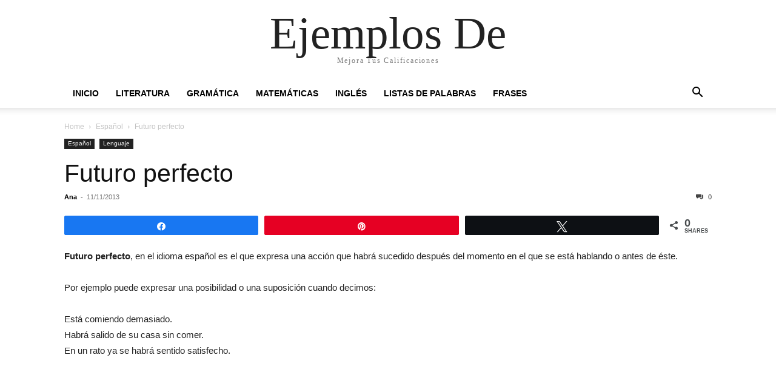

--- FILE ---
content_type: text/html; charset=UTF-8
request_url: https://ejemplosde.info/futuro-perfecto/
body_size: 11469
content:
<!doctype html >
<html lang="es">
<head>
    <meta charset="UTF-8" />
    <meta name="viewport" content="width=device-width, initial-scale=1.0">
    <link rel="pingback" href="https://ejemplosde.info/xmlrpc.php" />
    <meta name='robots' content='index, follow, max-image-preview:large, max-snippet:-1, max-video-preview:-1' />
	<style>img:is([sizes="auto" i], [sizes^="auto," i]) { contain-intrinsic-size: 3000px 1500px }</style>
	
<!-- Social Warfare v4.5.6 https://warfareplugins.com - BEGINNING OF OUTPUT -->
<meta property="og:description" content="Futuro perfecto, en el idioma español es el que expresa una acción que habrá sucedido después del momento en el que se está hablando o antes de éste. Por ejemplo puede expresar una posibilidad o una suposición cuando decimos: Está comiendo demasiado. Habrá salido de su casa sin comer. En un rato ya se habrá sentido satisfecho. Futuro perfecto, usos Tomando el ejemplo anterior está indicando una acción supuesta que habrá tenido lugar, por ello es importante añadir una expresión de tiempo como “en un rato” que indica futuro. Futuro perfecto, Como se forma Se forma usando el futuro imperfecto">
<meta property="og:title" content="Futuro perfecto">
<meta property="article_author" content="Ana">
<meta property="article_publisher" content="Ana">
<meta property="fb:app_id" content="529576650555031">
<meta property="og:type" content="article">
<meta property="og:url" content="https://ejemplosde.info/futuro-perfecto/">
<meta property="og:site_name" content="Ejemplos De">
<meta property="article:published_time" content="2013-11-11T06:15:13+00:00">
<meta property="article:modified_time" content="2013-11-12T06:27:35+00:00">
<meta property="og:updated_time" content="2013-11-12T06:27:35+00:00">
<meta name="twitter:title" content="Futuro perfecto">
<meta name="twitter:description" content="Futuro perfecto, en el idioma español es el que expresa una acción que habrá sucedido después del momento en el que se está hablando o antes de éste. Por ejemplo puede expresar una posibilidad o una suposición cuando decimos: Está comiendo demasiado. Habrá salido de su casa sin comer. En un rato ya se habrá sentido satisfecho. Futuro perfecto, usos Tomando el ejemplo anterior está indicando una acción supuesta que habrá tenido lugar, por ello es importante añadir una expresión de tiempo como “en un rato” que indica futuro. Futuro perfecto, Como se forma Se forma usando el futuro imperfecto">
<meta name="twitter:card" content="summary">
<style>
	@font-face {
		font-family: "sw-icon-font";
		src:url("https://ejemplosde.info/wp-content/plugins/social-warfare/assets/fonts/sw-icon-font.eot?ver=4.5.6");
		src:url("https://ejemplosde.info/wp-content/plugins/social-warfare/assets/fonts/sw-icon-font.eot?ver=4.5.6#iefix") format("embedded-opentype"),
		url("https://ejemplosde.info/wp-content/plugins/social-warfare/assets/fonts/sw-icon-font.woff?ver=4.5.6") format("woff"),
		url("https://ejemplosde.info/wp-content/plugins/social-warfare/assets/fonts/sw-icon-font.ttf?ver=4.5.6") format("truetype"),
		url("https://ejemplosde.info/wp-content/plugins/social-warfare/assets/fonts/sw-icon-font.svg?ver=4.5.6#1445203416") format("svg");
		font-weight: normal;
		font-style: normal;
		font-display:block;
	}
</style>
<!-- Social Warfare v4.5.6 https://warfareplugins.com - END OF OUTPUT -->


	<!-- This site is optimized with the Yoast SEO plugin v25.3 - https://yoast.com/wordpress/plugins/seo/ -->
	<title>Futuro perfecto - Ejemplos De</title>
	<meta name="description" content="Futuro perfecto, en el idioma español es el que expresa una acción que habrá sucedido después del momento en el que se está hablando o antes de éste" />
	<link rel="canonical" href="https://ejemplosde.info/futuro-perfecto/" />
	<meta property="og:locale" content="es_MX" />
	<meta property="og:type" content="article" />
	<meta property="og:title" content="Futuro perfecto - Ejemplos De" />
	<meta property="og:description" content="Futuro perfecto, en el idioma español es el que expresa una acción que habrá sucedido después del momento en el que se está hablando o antes de éste" />
	<meta property="og:url" content="https://ejemplosde.info/futuro-perfecto/" />
	<meta property="og:site_name" content="Ejemplos De" />
	<meta property="article:published_time" content="2013-11-11T06:15:13+00:00" />
	<meta property="article:modified_time" content="2013-11-12T06:27:35+00:00" />
	<meta property="og:image" content="https://ejemplosde.info/wp-content/uploads/2013/11/Futuro-perfecto-usos-232x300.jpg" />
	<meta name="author" content="Ana" />
	<meta name="twitter:label1" content="Escrito por" />
	<meta name="twitter:data1" content="Ana" />
	<meta name="twitter:label2" content="Tiempo de lectura" />
	<meta name="twitter:data2" content="3 minutos" />
	<script type="application/ld+json" class="yoast-schema-graph">{"@context":"https://schema.org","@graph":[{"@type":"WebPage","@id":"https://ejemplosde.info/futuro-perfecto/","url":"https://ejemplosde.info/futuro-perfecto/","name":"Futuro perfecto - Ejemplos De","isPartOf":{"@id":"https://ejemplosde.info/#website"},"primaryImageOfPage":{"@id":"https://ejemplosde.info/futuro-perfecto/#primaryimage"},"image":{"@id":"https://ejemplosde.info/futuro-perfecto/#primaryimage"},"thumbnailUrl":"https://ejemplosde.info/wp-content/uploads/2013/11/Futuro-perfecto-usos-232x300.jpg","datePublished":"2013-11-11T06:15:13+00:00","dateModified":"2013-11-12T06:27:35+00:00","author":{"@id":"https://ejemplosde.info/#/schema/person/4f6e34fa8edd7c996c675e07055b27a2"},"description":"Futuro perfecto, en el idioma español es el que expresa una acción que habrá sucedido después del momento en el que se está hablando o antes de éste","breadcrumb":{"@id":"https://ejemplosde.info/futuro-perfecto/#breadcrumb"},"inLanguage":"es","potentialAction":[{"@type":"ReadAction","target":["https://ejemplosde.info/futuro-perfecto/"]}]},{"@type":"ImageObject","inLanguage":"es","@id":"https://ejemplosde.info/futuro-perfecto/#primaryimage","url":"https://ejemplosde.info/wp-content/uploads/2013/11/Futuro-perfecto-usos.jpg","contentUrl":"https://ejemplosde.info/wp-content/uploads/2013/11/Futuro-perfecto-usos.jpg","width":240,"height":310},{"@type":"BreadcrumbList","@id":"https://ejemplosde.info/futuro-perfecto/#breadcrumb","itemListElement":[{"@type":"ListItem","position":1,"name":"Home","item":"https://ejemplosde.info/"},{"@type":"ListItem","position":2,"name":"Futuro perfecto"}]},{"@type":"WebSite","@id":"https://ejemplosde.info/#website","url":"https://ejemplosde.info/","name":"Ejemplos De","description":"Mejora Tus Calificaciones","potentialAction":[{"@type":"SearchAction","target":{"@type":"EntryPoint","urlTemplate":"https://ejemplosde.info/?s={search_term_string}"},"query-input":{"@type":"PropertyValueSpecification","valueRequired":true,"valueName":"search_term_string"}}],"inLanguage":"es"},{"@type":"Person","@id":"https://ejemplosde.info/#/schema/person/4f6e34fa8edd7c996c675e07055b27a2","name":"Ana","image":{"@type":"ImageObject","inLanguage":"es","@id":"https://ejemplosde.info/#/schema/person/image/","url":"https://secure.gravatar.com/avatar/293456fe8af7db2022ccc6d0c320e3bb0b14b4439e9bc40ca44317c983a18eec?s=96&d=mm&r=g","contentUrl":"https://secure.gravatar.com/avatar/293456fe8af7db2022ccc6d0c320e3bb0b14b4439e9bc40ca44317c983a18eec?s=96&d=mm&r=g","caption":"Ana"},"url":"https://ejemplosde.info/author/ana/"}]}</script>
	<!-- / Yoast SEO plugin. -->


<link rel="alternate" type="application/rss+xml" title="Ejemplos De &raquo; Feed" href="https://ejemplosde.info/feed/" />
<link rel="alternate" type="application/rss+xml" title="Ejemplos De &raquo; RSS de los comentarios" href="https://ejemplosde.info/comments/feed/" />
<link rel="alternate" type="application/rss+xml" title="Ejemplos De &raquo; Futuro perfecto RSS de los comentarios" href="https://ejemplosde.info/futuro-perfecto/feed/" />
<script type="text/javascript">
/* <![CDATA[ */
window._wpemojiSettings = {"baseUrl":"https:\/\/s.w.org\/images\/core\/emoji\/16.0.1\/72x72\/","ext":".png","svgUrl":"https:\/\/s.w.org\/images\/core\/emoji\/16.0.1\/svg\/","svgExt":".svg","source":{"concatemoji":"https:\/\/ejemplosde.info\/wp-includes\/js\/wp-emoji-release.min.js"}};
/*! This file is auto-generated */
!function(s,n){var o,i,e;function c(e){try{var t={supportTests:e,timestamp:(new Date).valueOf()};sessionStorage.setItem(o,JSON.stringify(t))}catch(e){}}function p(e,t,n){e.clearRect(0,0,e.canvas.width,e.canvas.height),e.fillText(t,0,0);var t=new Uint32Array(e.getImageData(0,0,e.canvas.width,e.canvas.height).data),a=(e.clearRect(0,0,e.canvas.width,e.canvas.height),e.fillText(n,0,0),new Uint32Array(e.getImageData(0,0,e.canvas.width,e.canvas.height).data));return t.every(function(e,t){return e===a[t]})}function u(e,t){e.clearRect(0,0,e.canvas.width,e.canvas.height),e.fillText(t,0,0);for(var n=e.getImageData(16,16,1,1),a=0;a<n.data.length;a++)if(0!==n.data[a])return!1;return!0}function f(e,t,n,a){switch(t){case"flag":return n(e,"\ud83c\udff3\ufe0f\u200d\u26a7\ufe0f","\ud83c\udff3\ufe0f\u200b\u26a7\ufe0f")?!1:!n(e,"\ud83c\udde8\ud83c\uddf6","\ud83c\udde8\u200b\ud83c\uddf6")&&!n(e,"\ud83c\udff4\udb40\udc67\udb40\udc62\udb40\udc65\udb40\udc6e\udb40\udc67\udb40\udc7f","\ud83c\udff4\u200b\udb40\udc67\u200b\udb40\udc62\u200b\udb40\udc65\u200b\udb40\udc6e\u200b\udb40\udc67\u200b\udb40\udc7f");case"emoji":return!a(e,"\ud83e\udedf")}return!1}function g(e,t,n,a){var r="undefined"!=typeof WorkerGlobalScope&&self instanceof WorkerGlobalScope?new OffscreenCanvas(300,150):s.createElement("canvas"),o=r.getContext("2d",{willReadFrequently:!0}),i=(o.textBaseline="top",o.font="600 32px Arial",{});return e.forEach(function(e){i[e]=t(o,e,n,a)}),i}function t(e){var t=s.createElement("script");t.src=e,t.defer=!0,s.head.appendChild(t)}"undefined"!=typeof Promise&&(o="wpEmojiSettingsSupports",i=["flag","emoji"],n.supports={everything:!0,everythingExceptFlag:!0},e=new Promise(function(e){s.addEventListener("DOMContentLoaded",e,{once:!0})}),new Promise(function(t){var n=function(){try{var e=JSON.parse(sessionStorage.getItem(o));if("object"==typeof e&&"number"==typeof e.timestamp&&(new Date).valueOf()<e.timestamp+604800&&"object"==typeof e.supportTests)return e.supportTests}catch(e){}return null}();if(!n){if("undefined"!=typeof Worker&&"undefined"!=typeof OffscreenCanvas&&"undefined"!=typeof URL&&URL.createObjectURL&&"undefined"!=typeof Blob)try{var e="postMessage("+g.toString()+"("+[JSON.stringify(i),f.toString(),p.toString(),u.toString()].join(",")+"));",a=new Blob([e],{type:"text/javascript"}),r=new Worker(URL.createObjectURL(a),{name:"wpTestEmojiSupports"});return void(r.onmessage=function(e){c(n=e.data),r.terminate(),t(n)})}catch(e){}c(n=g(i,f,p,u))}t(n)}).then(function(e){for(var t in e)n.supports[t]=e[t],n.supports.everything=n.supports.everything&&n.supports[t],"flag"!==t&&(n.supports.everythingExceptFlag=n.supports.everythingExceptFlag&&n.supports[t]);n.supports.everythingExceptFlag=n.supports.everythingExceptFlag&&!n.supports.flag,n.DOMReady=!1,n.readyCallback=function(){n.DOMReady=!0}}).then(function(){return e}).then(function(){var e;n.supports.everything||(n.readyCallback(),(e=n.source||{}).concatemoji?t(e.concatemoji):e.wpemoji&&e.twemoji&&(t(e.twemoji),t(e.wpemoji)))}))}((window,document),window._wpemojiSettings);
/* ]]> */
</script>
<link rel='stylesheet' id='social-warfare-block-css-css' href='https://ejemplosde.info/wp-content/plugins/social-warfare/assets/js/post-editor/dist/blocks.style.build.css' type='text/css' media='all' />
<style id='wp-emoji-styles-inline-css' type='text/css'>

	img.wp-smiley, img.emoji {
		display: inline !important;
		border: none !important;
		box-shadow: none !important;
		height: 1em !important;
		width: 1em !important;
		margin: 0 0.07em !important;
		vertical-align: -0.1em !important;
		background: none !important;
		padding: 0 !important;
	}
</style>
<link rel='stylesheet' id='wp-block-library-css' href='https://ejemplosde.info/wp-includes/css/dist/block-library/style.min.css' type='text/css' media='all' />
<style id='classic-theme-styles-inline-css' type='text/css'>
/*! This file is auto-generated */
.wp-block-button__link{color:#fff;background-color:#32373c;border-radius:9999px;box-shadow:none;text-decoration:none;padding:calc(.667em + 2px) calc(1.333em + 2px);font-size:1.125em}.wp-block-file__button{background:#32373c;color:#fff;text-decoration:none}
</style>
<link rel='stylesheet' id='quads-style-css-css' href='https://ejemplosde.info/wp-content/plugins/quick-adsense-reloaded/includes/gutenberg/dist/blocks.style.build.css' type='text/css' media='all' />
<style id='global-styles-inline-css' type='text/css'>
:root{--wp--preset--aspect-ratio--square: 1;--wp--preset--aspect-ratio--4-3: 4/3;--wp--preset--aspect-ratio--3-4: 3/4;--wp--preset--aspect-ratio--3-2: 3/2;--wp--preset--aspect-ratio--2-3: 2/3;--wp--preset--aspect-ratio--16-9: 16/9;--wp--preset--aspect-ratio--9-16: 9/16;--wp--preset--color--black: #000000;--wp--preset--color--cyan-bluish-gray: #abb8c3;--wp--preset--color--white: #ffffff;--wp--preset--color--pale-pink: #f78da7;--wp--preset--color--vivid-red: #cf2e2e;--wp--preset--color--luminous-vivid-orange: #ff6900;--wp--preset--color--luminous-vivid-amber: #fcb900;--wp--preset--color--light-green-cyan: #7bdcb5;--wp--preset--color--vivid-green-cyan: #00d084;--wp--preset--color--pale-cyan-blue: #8ed1fc;--wp--preset--color--vivid-cyan-blue: #0693e3;--wp--preset--color--vivid-purple: #9b51e0;--wp--preset--gradient--vivid-cyan-blue-to-vivid-purple: linear-gradient(135deg,rgba(6,147,227,1) 0%,rgb(155,81,224) 100%);--wp--preset--gradient--light-green-cyan-to-vivid-green-cyan: linear-gradient(135deg,rgb(122,220,180) 0%,rgb(0,208,130) 100%);--wp--preset--gradient--luminous-vivid-amber-to-luminous-vivid-orange: linear-gradient(135deg,rgba(252,185,0,1) 0%,rgba(255,105,0,1) 100%);--wp--preset--gradient--luminous-vivid-orange-to-vivid-red: linear-gradient(135deg,rgba(255,105,0,1) 0%,rgb(207,46,46) 100%);--wp--preset--gradient--very-light-gray-to-cyan-bluish-gray: linear-gradient(135deg,rgb(238,238,238) 0%,rgb(169,184,195) 100%);--wp--preset--gradient--cool-to-warm-spectrum: linear-gradient(135deg,rgb(74,234,220) 0%,rgb(151,120,209) 20%,rgb(207,42,186) 40%,rgb(238,44,130) 60%,rgb(251,105,98) 80%,rgb(254,248,76) 100%);--wp--preset--gradient--blush-light-purple: linear-gradient(135deg,rgb(255,206,236) 0%,rgb(152,150,240) 100%);--wp--preset--gradient--blush-bordeaux: linear-gradient(135deg,rgb(254,205,165) 0%,rgb(254,45,45) 50%,rgb(107,0,62) 100%);--wp--preset--gradient--luminous-dusk: linear-gradient(135deg,rgb(255,203,112) 0%,rgb(199,81,192) 50%,rgb(65,88,208) 100%);--wp--preset--gradient--pale-ocean: linear-gradient(135deg,rgb(255,245,203) 0%,rgb(182,227,212) 50%,rgb(51,167,181) 100%);--wp--preset--gradient--electric-grass: linear-gradient(135deg,rgb(202,248,128) 0%,rgb(113,206,126) 100%);--wp--preset--gradient--midnight: linear-gradient(135deg,rgb(2,3,129) 0%,rgb(40,116,252) 100%);--wp--preset--font-size--small: 13px;--wp--preset--font-size--medium: 20px;--wp--preset--font-size--large: 36px;--wp--preset--font-size--x-large: 42px;--wp--preset--spacing--20: 0.44rem;--wp--preset--spacing--30: 0.67rem;--wp--preset--spacing--40: 1rem;--wp--preset--spacing--50: 1.5rem;--wp--preset--spacing--60: 2.25rem;--wp--preset--spacing--70: 3.38rem;--wp--preset--spacing--80: 5.06rem;--wp--preset--shadow--natural: 6px 6px 9px rgba(0, 0, 0, 0.2);--wp--preset--shadow--deep: 12px 12px 50px rgba(0, 0, 0, 0.4);--wp--preset--shadow--sharp: 6px 6px 0px rgba(0, 0, 0, 0.2);--wp--preset--shadow--outlined: 6px 6px 0px -3px rgba(255, 255, 255, 1), 6px 6px rgba(0, 0, 0, 1);--wp--preset--shadow--crisp: 6px 6px 0px rgba(0, 0, 0, 1);}:where(.is-layout-flex){gap: 0.5em;}:where(.is-layout-grid){gap: 0.5em;}body .is-layout-flex{display: flex;}.is-layout-flex{flex-wrap: wrap;align-items: center;}.is-layout-flex > :is(*, div){margin: 0;}body .is-layout-grid{display: grid;}.is-layout-grid > :is(*, div){margin: 0;}:where(.wp-block-columns.is-layout-flex){gap: 2em;}:where(.wp-block-columns.is-layout-grid){gap: 2em;}:where(.wp-block-post-template.is-layout-flex){gap: 1.25em;}:where(.wp-block-post-template.is-layout-grid){gap: 1.25em;}.has-black-color{color: var(--wp--preset--color--black) !important;}.has-cyan-bluish-gray-color{color: var(--wp--preset--color--cyan-bluish-gray) !important;}.has-white-color{color: var(--wp--preset--color--white) !important;}.has-pale-pink-color{color: var(--wp--preset--color--pale-pink) !important;}.has-vivid-red-color{color: var(--wp--preset--color--vivid-red) !important;}.has-luminous-vivid-orange-color{color: var(--wp--preset--color--luminous-vivid-orange) !important;}.has-luminous-vivid-amber-color{color: var(--wp--preset--color--luminous-vivid-amber) !important;}.has-light-green-cyan-color{color: var(--wp--preset--color--light-green-cyan) !important;}.has-vivid-green-cyan-color{color: var(--wp--preset--color--vivid-green-cyan) !important;}.has-pale-cyan-blue-color{color: var(--wp--preset--color--pale-cyan-blue) !important;}.has-vivid-cyan-blue-color{color: var(--wp--preset--color--vivid-cyan-blue) !important;}.has-vivid-purple-color{color: var(--wp--preset--color--vivid-purple) !important;}.has-black-background-color{background-color: var(--wp--preset--color--black) !important;}.has-cyan-bluish-gray-background-color{background-color: var(--wp--preset--color--cyan-bluish-gray) !important;}.has-white-background-color{background-color: var(--wp--preset--color--white) !important;}.has-pale-pink-background-color{background-color: var(--wp--preset--color--pale-pink) !important;}.has-vivid-red-background-color{background-color: var(--wp--preset--color--vivid-red) !important;}.has-luminous-vivid-orange-background-color{background-color: var(--wp--preset--color--luminous-vivid-orange) !important;}.has-luminous-vivid-amber-background-color{background-color: var(--wp--preset--color--luminous-vivid-amber) !important;}.has-light-green-cyan-background-color{background-color: var(--wp--preset--color--light-green-cyan) !important;}.has-vivid-green-cyan-background-color{background-color: var(--wp--preset--color--vivid-green-cyan) !important;}.has-pale-cyan-blue-background-color{background-color: var(--wp--preset--color--pale-cyan-blue) !important;}.has-vivid-cyan-blue-background-color{background-color: var(--wp--preset--color--vivid-cyan-blue) !important;}.has-vivid-purple-background-color{background-color: var(--wp--preset--color--vivid-purple) !important;}.has-black-border-color{border-color: var(--wp--preset--color--black) !important;}.has-cyan-bluish-gray-border-color{border-color: var(--wp--preset--color--cyan-bluish-gray) !important;}.has-white-border-color{border-color: var(--wp--preset--color--white) !important;}.has-pale-pink-border-color{border-color: var(--wp--preset--color--pale-pink) !important;}.has-vivid-red-border-color{border-color: var(--wp--preset--color--vivid-red) !important;}.has-luminous-vivid-orange-border-color{border-color: var(--wp--preset--color--luminous-vivid-orange) !important;}.has-luminous-vivid-amber-border-color{border-color: var(--wp--preset--color--luminous-vivid-amber) !important;}.has-light-green-cyan-border-color{border-color: var(--wp--preset--color--light-green-cyan) !important;}.has-vivid-green-cyan-border-color{border-color: var(--wp--preset--color--vivid-green-cyan) !important;}.has-pale-cyan-blue-border-color{border-color: var(--wp--preset--color--pale-cyan-blue) !important;}.has-vivid-cyan-blue-border-color{border-color: var(--wp--preset--color--vivid-cyan-blue) !important;}.has-vivid-purple-border-color{border-color: var(--wp--preset--color--vivid-purple) !important;}.has-vivid-cyan-blue-to-vivid-purple-gradient-background{background: var(--wp--preset--gradient--vivid-cyan-blue-to-vivid-purple) !important;}.has-light-green-cyan-to-vivid-green-cyan-gradient-background{background: var(--wp--preset--gradient--light-green-cyan-to-vivid-green-cyan) !important;}.has-luminous-vivid-amber-to-luminous-vivid-orange-gradient-background{background: var(--wp--preset--gradient--luminous-vivid-amber-to-luminous-vivid-orange) !important;}.has-luminous-vivid-orange-to-vivid-red-gradient-background{background: var(--wp--preset--gradient--luminous-vivid-orange-to-vivid-red) !important;}.has-very-light-gray-to-cyan-bluish-gray-gradient-background{background: var(--wp--preset--gradient--very-light-gray-to-cyan-bluish-gray) !important;}.has-cool-to-warm-spectrum-gradient-background{background: var(--wp--preset--gradient--cool-to-warm-spectrum) !important;}.has-blush-light-purple-gradient-background{background: var(--wp--preset--gradient--blush-light-purple) !important;}.has-blush-bordeaux-gradient-background{background: var(--wp--preset--gradient--blush-bordeaux) !important;}.has-luminous-dusk-gradient-background{background: var(--wp--preset--gradient--luminous-dusk) !important;}.has-pale-ocean-gradient-background{background: var(--wp--preset--gradient--pale-ocean) !important;}.has-electric-grass-gradient-background{background: var(--wp--preset--gradient--electric-grass) !important;}.has-midnight-gradient-background{background: var(--wp--preset--gradient--midnight) !important;}.has-small-font-size{font-size: var(--wp--preset--font-size--small) !important;}.has-medium-font-size{font-size: var(--wp--preset--font-size--medium) !important;}.has-large-font-size{font-size: var(--wp--preset--font-size--large) !important;}.has-x-large-font-size{font-size: var(--wp--preset--font-size--x-large) !important;}
:where(.wp-block-post-template.is-layout-flex){gap: 1.25em;}:where(.wp-block-post-template.is-layout-grid){gap: 1.25em;}
:where(.wp-block-columns.is-layout-flex){gap: 2em;}:where(.wp-block-columns.is-layout-grid){gap: 2em;}
:root :where(.wp-block-pullquote){font-size: 1.5em;line-height: 1.6;}
</style>
<link rel='stylesheet' id='social_warfare-css' href='https://ejemplosde.info/wp-content/plugins/social-warfare/assets/css/style.min.css' type='text/css' media='all' />
<link rel='stylesheet' id='td-theme-css' href='https://ejemplosde.info/wp-content/themes/Newspaper/style.css' type='text/css' media='all' />
<script type="text/javascript" src="https://ejemplosde.info/wp-includes/js/jquery/jquery.min.js" id="jquery-core-js"></script>
<script type="text/javascript" src="https://ejemplosde.info/wp-includes/js/jquery/jquery-migrate.min.js" id="jquery-migrate-js"></script>
<link rel="https://api.w.org/" href="https://ejemplosde.info/wp-json/" /><link rel="alternate" title="JSON" type="application/json" href="https://ejemplosde.info/wp-json/wp/v2/posts/3792" /><link rel="EditURI" type="application/rsd+xml" title="RSD" href="https://ejemplosde.info/xmlrpc.php?rsd" />
<meta name="generator" content="WordPress 6.8.3" />
<link rel='shortlink' href='https://ejemplosde.info/?p=3792' />
<link rel="alternate" title="oEmbed (JSON)" type="application/json+oembed" href="https://ejemplosde.info/wp-json/oembed/1.0/embed?url=https%3A%2F%2Fejemplosde.info%2Ffuturo-perfecto%2F" />
<link rel="alternate" title="oEmbed (XML)" type="text/xml+oembed" href="https://ejemplosde.info/wp-json/oembed/1.0/embed?url=https%3A%2F%2Fejemplosde.info%2Ffuturo-perfecto%2F&#038;format=xml" />
<script>document.cookie = 'quads_browser_width='+screen.width;</script></head>

<body class="wp-singular post-template-default single single-post postid-3792 single-format-standard wp-theme-Newspaper tagdiv-small-theme" itemscope="itemscope" itemtype="https://schema.org/WebPage">


    <!-- Mobile Search -->
    <div class="td-search-background" style="visibility:hidden"></div>
    <div class="td-search-wrap-mob" style="visibility:hidden">
        <div class="td-drop-down-search" aria-labelledby="td-header-search-button">
            <form method="get" class="td-search-form" action="https://ejemplosde.info/">
                <div class="td-search-close">
                    <a href="#"><i class="td-icon-close-mobile"></i></a>
                </div>
                <div role="search" class="td-search-input">
                    <span>Search</span>
                    <label for="td-header-search-mob">
                        <input id="td-header-search-mob" type="text" value="" name="s" autocomplete="off" />
                    </label>
                </div>
            </form>
            <div id="td-aj-search-mob"></div>
        </div>
    </div>

    <!-- Mobile Menu -->
    <div class="td-menu-background" style="visibility:hidden"></div>
    <div id="td-mobile-nav" style="visibility:hidden">
        <div class="td-mobile-container">
            <!-- mobile menu top section -->
            <div class="td-menu-socials-wrap">
                <!-- close button -->
                <div class="td-mobile-close">
                    <a href="#"><i class="td-icon-close-mobile"></i></a>
                </div>
            </div>

            <!-- menu section -->
            <div class="td-mobile-content">
                <div class="menu-header-container"><ul id="menu-header" class="td-mobile-main-menu"><li id="menu-item-365" class="menu-item menu-item-type-custom menu-item-object-custom menu-item-home menu-item-365"><a href="https://ejemplosde.info/">Inicio<i class="td-icon-menu-right td-element-after"></i></a></li>
<li id="menu-item-366" class="menu-item menu-item-type-custom menu-item-object-custom menu-item-366"><a href="https://ejemplosde.info/category/literatura/">Literatura<i class="td-icon-menu-right td-element-after"></i></a></li>
<li id="menu-item-367" class="menu-item menu-item-type-custom menu-item-object-custom menu-item-367"><a href="https://ejemplosde.info/terminos-gramaticales/">Gramática<i class="td-icon-menu-right td-element-after"></i></a></li>
<li id="menu-item-368" class="menu-item menu-item-type-custom menu-item-object-custom menu-item-368"><a href="http://matematicasmodernas.com/">Matemáticas<i class="td-icon-menu-right td-element-after"></i></a></li>
<li id="menu-item-4445" class="menu-item menu-item-type-custom menu-item-object-custom menu-item-4445"><a href="https://ejemplosde.info/vocabulario-en-ingles/">Inglés<i class="td-icon-menu-right td-element-after"></i></a></li>
<li id="menu-item-2881" class="menu-item menu-item-type-custom menu-item-object-custom menu-item-2881"><a href="https://ejemplosde.info/lista-de-palabras/">Listas de Palabras<i class="td-icon-menu-right td-element-after"></i></a></li>
<li id="menu-item-4444" class="menu-item menu-item-type-custom menu-item-object-custom menu-item-4444"><a href="https://ejemplosde.info/menu-de-frases-y-palabras-emotivas/">Frases<i class="td-icon-menu-right td-element-after"></i></a></li>
</ul></div>            </div>
        </div>
    </div>

    <div id="td-outer-wrap" class="td-theme-wrap">
        <div class="td-header-wrap td-header-style-1">
            <div class="td-banner-wrap-full td-logo-wrap-full td-container-wrap">
                <div class="td-header-sp-logo">
                    
                    <div class="td-logo-text-wrap">
                        <div class="td-logo-text-container">
                                                        <a class="td-logo-wrap" href="https://ejemplosde.info/">
                                <span class="td-logo-text">Ejemplos De</span>
                            </a>
                                                        <span class="td-tagline-text">Mejora Tus Calificaciones</span>
                        </div>
                    </div>
                </div>
            </div>

            <div class="td-header-menu-wrap-full td-container-wrap">
                <div class="td-header-menu-wrap td-header-gradient">
                    <div class="td-container td-header-row td-header-main-menu">
                        <div id="td-header-menu" role="navigation">
                            <div id="td-top-mobile-toggle"><a href="#" role="button" aria-label="mobile-toggle"><i class="td-icon-font td-icon-mobile"></i></a></div>

                            <div class="menu-header-container"><ul id="menu-header-1" class="sf-menu tagdiv-small-theme-menu"><li class="menu-item menu-item-type-custom menu-item-object-custom menu-item-home menu-item-365"><a href="https://ejemplosde.info/">Inicio</a></li>
<li class="menu-item menu-item-type-custom menu-item-object-custom menu-item-366"><a href="https://ejemplosde.info/category/literatura/">Literatura</a></li>
<li class="menu-item menu-item-type-custom menu-item-object-custom menu-item-367"><a href="https://ejemplosde.info/terminos-gramaticales/">Gramática</a></li>
<li class="menu-item menu-item-type-custom menu-item-object-custom menu-item-368"><a href="http://matematicasmodernas.com/">Matemáticas</a></li>
<li class="menu-item menu-item-type-custom menu-item-object-custom menu-item-4445"><a href="https://ejemplosde.info/vocabulario-en-ingles/">Inglés</a></li>
<li class="menu-item menu-item-type-custom menu-item-object-custom menu-item-2881"><a href="https://ejemplosde.info/lista-de-palabras/">Listas de Palabras</a></li>
<li class="menu-item menu-item-type-custom menu-item-object-custom menu-item-4444"><a href="https://ejemplosde.info/menu-de-frases-y-palabras-emotivas/">Frases</a></li>
</ul></div>                        </div>

                        <div class="header-search-wrap">
                            <div class="td-search-btns-wrap">
                                <a id="td-header-search-button" href="#" role="button" aria-label="Search"><i class="td-icon-search"></i></a>
                                <a id="td-header-search-button-mob" href="#" role="button" aria-label="Search"><i class="td-icon-search"></i></a>
                            </div>

                            <div class="td-drop-down-search" aria-labelledby="td-header-search-button">
                                <form method="get" class="td-search-form" action="https://ejemplosde.info/">
                                    <div role="search" class="td-head-form-search-wrap">
                                        <input id="td-header-search" type="text" value="" name="s" autocomplete="off" />
                                        <input class="wpb_button wpb_btn-inverse btn" type="submit" id="td-header-search-top" value="Search" />
                                    </div>
                                </form>
                            </div>
                        </div>
                    </div>
                </div>
            </div>
        </div>

    <div class="td-main-content-wrap td-container-wrap">
        <div class="td-container">
            <div class="td-crumb-container">
                <div class="entry-crumbs"><span><a title="" class="entry-crumb" href="https://ejemplosde.info/">Home</a></span> <i class="td-icon-right td-bread-sep"></i> <span><a title="View all posts in Español" class="entry-crumb" href="https://ejemplosde.info/category/espanol/">Español</a></span> <i class="td-icon-right td-bread-sep td-bred-no-url-last"></i> <span class="td-bred-no-url-last">Futuro perfecto</span></div>            </div>

            <div class="td-pb-row">
                <div class="td-pb-span12 td-main-content">
                    <div class="td-ss-main-content">
                            <article class="post-3792 post type-post status-publish format-standard hentry category-espanol category-lenguaje">
        <div class="td-post-header">
            <ul class="td-category">
                                        <li class="entry-category"><a href="https://ejemplosde.info/category/espanol/">Español</a></li>
                                            <li class="entry-category"><a href="https://ejemplosde.info/category/lenguaje/">Lenguaje</a></li>
                                </ul>

            <header class="td-post-title">
                <!-- title -->
                <h3 class="entry-title td-module-title">
                    <a href="https://ejemplosde.info/futuro-perfecto/" rel="bookmark" title="Futuro perfecto">
                        Futuro perfecto                    </a>
                </h3>

                <div class="td-module-meta-info">
                    <!-- author -->
                    <div class="td-post-author-name">
                        <a href="https://ejemplosde.info/author/ana/">Ana</a>
                        <div class="td-author-line"> - </div>
                    </div>

                    <!-- date -->
                    <span class="td-post-date">
                        <time class="entry-date updated td-module-date" datetime="2013-11-11T06:15:13+00:00" >11/11/2013</time>
                    </span>

                    <!-- comments -->
                    <div class="td-post-comments">
                        <a href="https://ejemplosde.info/futuro-perfecto/#respond">
                            <i class="td-icon-comments"></i>
                            0                        </a>
                    </div>
                </div>
            </header>

            <div class="td-post-content tagdiv-type">
                <!-- image -->
                
                <div class="swp_social_panel swp_horizontal_panel swp_flat_fresh  swp_default_full_color swp_other_full_color swp_individual_full_color scale-100 scale-full_width" data-min-width="1100" data-float-color="#ffffff" data-float="none" data-float-mobile="none" data-transition="slide" data-post-id="3792" ><div class="nc_tweetContainer swp_share_button swp_facebook" data-network="facebook"><a class="nc_tweet swp_share_link" rel="nofollow noreferrer noopener" target="_blank" href="https://www.facebook.com/share.php?u=https%3A%2F%2Fejemplosde.info%2Ffuturo-perfecto%2F" data-link="https://www.facebook.com/share.php?u=https%3A%2F%2Fejemplosde.info%2Ffuturo-perfecto%2F"><span class="swp_count swp_hide"><span class="iconFiller"><span class="spaceManWilly"><i class="sw swp_facebook_icon"></i><span class="swp_share">Share</span></span></span></span></a></div><div class="nc_tweetContainer swp_share_button swp_pinterest" data-network="pinterest"><a rel="nofollow noreferrer noopener" class="nc_tweet swp_share_link noPop" href="https://pinterest.com/pin/create/button/?url=https%3A%2F%2Fejemplosde.info%2Ffuturo-perfecto%2F" onClick="event.preventDefault(); 
							var e=document.createElement('script');
							e.setAttribute('type','text/javascript');
							e.setAttribute('charset','UTF-8');
							e.setAttribute('src','//assets.pinterest.com/js/pinmarklet.js?r='+Math.random()*99999999);
							document.body.appendChild(e);
						" ><span class="swp_count swp_hide"><span class="iconFiller"><span class="spaceManWilly"><i class="sw swp_pinterest_icon"></i><span class="swp_share">Pin</span></span></span></span></a></div><div class="nc_tweetContainer swp_share_button swp_twitter" data-network="twitter"><a class="nc_tweet swp_share_link" rel="nofollow noreferrer noopener" target="_blank" href="https://twitter.com/intent/tweet?text=Futuro+perfecto&url=https%3A%2F%2Fejemplosde.info%2Ffuturo-perfecto%2F" data-link="https://twitter.com/intent/tweet?text=Futuro+perfecto&url=https%3A%2F%2Fejemplosde.info%2Ffuturo-perfecto%2F"><span class="swp_count swp_hide"><span class="iconFiller"><span class="spaceManWilly"><i class="sw swp_twitter_icon"></i><span class="swp_share">Tweet</span></span></span></span></a></div><div class="nc_tweetContainer swp_share_button total_shares total_sharesalt" ><span class="swp_count ">0 <span class="swp_label">Shares</span></span></div></div><p><strong>Futuro perfecto</strong>, en el idioma español es el que expresa una acción que habrá sucedido después del momento en el que se está hablando o antes de éste.</p>
<p>Por ejemplo puede expresar una posibilidad o una suposición cuando decimos:</p>
<p>Está comiendo demasiado.<br />
Habrá salido de su casa sin comer.<br />
En un rato ya se habrá sentido satisfecho.</p>
<!-- WP QUADS Content Ad Plugin v. 2.0.92 -->
<div class="quads-location quads-ad1" id="quads-ad1" style="float:none;margin:3px 0 3px 0;text-align:center;">
<script async src="//pagead2.googlesyndication.com/pagead/js/adsbygoogle.js"></script>
<!-- Ejemplosdecustom -->
<ins class="adsbygoogle"
     style="display:inline-block;width:336px;height:280px"
     data-ad-client="ca-pub-4646869510923718"
     data-ad-slot="2857216808"></ins>
<script>
(adsbygoogle = window.adsbygoogle || []).push({});
</script>
</div>

<h2>Futuro perfecto, usos</h2>
<figure id="attachment_3793" aria-describedby="caption-attachment-3793" style="width: 209px" class="wp-caption aligncenter"><a href="https://ejemplosde.info/wp-content/uploads/2013/11/Futuro-perfecto-usos.jpg"><img fetchpriority="high" decoding="async" class=" wp-image-3793 " title="Futuro perfecto, usos" alt="Futuro perfecto, usos" src="https://ejemplosde.info/wp-content/uploads/2013/11/Futuro-perfecto-usos-232x300.jpg" width="209" height="270" srcset="https://ejemplosde.info/wp-content/uploads/2013/11/Futuro-perfecto-usos-232x300.jpg 232w, https://ejemplosde.info/wp-content/uploads/2013/11/Futuro-perfecto-usos-150x193.jpg 150w, https://ejemplosde.info/wp-content/uploads/2013/11/Futuro-perfecto-usos.jpg 240w" sizes="(max-width: 209px) 100vw, 209px" /></a><figcaption id="caption-attachment-3793" class="wp-caption-text">Futuro perfecto, usos</figcaption></figure>
<p style="text-align: left;">
Tomando el ejemplo anterior está indicando una acción supuesta que habrá tenido lugar, por ello es importante añadir una expresión de tiempo como “en un rato” que indica futuro.</p>
<p>Futuro perfecto, Como se forma</p>
<p>Se forma usando el futuro imperfecto del verbo haber + el participio del verbo principal conjugado.</p>
<p><strong>Futuro perfecto</strong>, modo indicativo de amar</p>
<figure id="attachment_3794" aria-describedby="caption-attachment-3794" style="width: 270px" class="wp-caption aligncenter"><a href="https://ejemplosde.info/wp-content/uploads/2013/11/Futuro-perfecto-modo-indicativo-de-amar-habré-amado.jpg"><img decoding="async" class=" wp-image-3794 " title="Futuro perfecto, modo indicativo de amar " alt="Futuro perfecto, modo indicativo de amar " src="https://ejemplosde.info/wp-content/uploads/2013/11/Futuro-perfecto-modo-indicativo-de-amar-habré-amado-300x173.jpg" width="270" height="156" srcset="https://ejemplosde.info/wp-content/uploads/2013/11/Futuro-perfecto-modo-indicativo-de-amar-habré-amado-300x173.jpg 300w, https://ejemplosde.info/wp-content/uploads/2013/11/Futuro-perfecto-modo-indicativo-de-amar-habré-amado-150x86.jpg 150w, https://ejemplosde.info/wp-content/uploads/2013/11/Futuro-perfecto-modo-indicativo-de-amar-habré-amado.jpg 960w" sizes="(max-width: 270px) 100vw, 270px" /></a><figcaption id="caption-attachment-3794" class="wp-caption-text">Futuro perfecto, modo indicativo de amar (habré amado)</figcaption></figure>
<p style="text-align: left;">
<p>Yo habré amado<br />
Tú habrás amado<br />
Él habrá amado<br />
Nosotros haremos amado<br />
Vosotros habréis amado<br />
Ellos habrán amado</p>
<p>Amar se toma como verbo modelo de primera conjugación, todos los que terminan en “ar” corresponden a la primera conjugación.</p>
<p><strong>Futuro perfecto</strong>, modo indicativo del verbo temer</p>
<figure id="attachment_3795" aria-describedby="caption-attachment-3795" style="width: 269px" class="wp-caption aligncenter"><a href="https://ejemplosde.info/wp-content/uploads/2013/11/Futuro-perfecto-modo-indicativo-del-verbo-temer-habré-temido.jpg"><img decoding="async" class=" wp-image-3795 " title="Futuro perfecto, modo indicativo del verbo temer " alt="Futuro perfecto, modo indicativo del verbo temer " src="https://ejemplosde.info/wp-content/uploads/2013/11/Futuro-perfecto-modo-indicativo-del-verbo-temer-habré-temido.jpg" width="269" height="152" srcset="https://ejemplosde.info/wp-content/uploads/2013/11/Futuro-perfecto-modo-indicativo-del-verbo-temer-habré-temido.jpg 299w, https://ejemplosde.info/wp-content/uploads/2013/11/Futuro-perfecto-modo-indicativo-del-verbo-temer-habré-temido-150x84.jpg 150w" sizes="(max-width: 269px) 100vw, 269px" /></a><figcaption id="caption-attachment-3795" class="wp-caption-text">Futuro perfecto, modo indicativo del verbo temer (habré temido)</figcaption></figure>
<p style="text-align: left;">
<p>El verbo temer es el modelo de la segunda conjugación a la que corresponden todos los terminados en “er”</p>
<p>Yo habré temido<br />
Tú habrás temido<br />
Él habrá temido<br />
Nosotros habremos temido<br />
Vosotros habréis temido<br />
Ellos habrán temido</p>
<p><strong>Futuro perfecto</strong>, modo indicativo del verbo partir</p>
<figure id="attachment_3796" aria-describedby="caption-attachment-3796" style="width: 174px" class="wp-caption aligncenter"><a href="https://ejemplosde.info/wp-content/uploads/2013/11/Futuro-perfecto-modo-indicativo-del-verbo-partir-habré-partido.jpg"><img loading="lazy" decoding="async" class=" wp-image-3796 " title="Futuro perfecto, modo indicativo del verbo partir " alt="Futuro perfecto, modo indicativo del verbo partir " src="https://ejemplosde.info/wp-content/uploads/2013/11/Futuro-perfecto-modo-indicativo-del-verbo-partir-habré-partido.jpg" width="174" height="235" srcset="https://ejemplosde.info/wp-content/uploads/2013/11/Futuro-perfecto-modo-indicativo-del-verbo-partir-habré-partido.jpg 193w, https://ejemplosde.info/wp-content/uploads/2013/11/Futuro-perfecto-modo-indicativo-del-verbo-partir-habré-partido-150x202.jpg 150w" sizes="auto, (max-width: 174px) 100vw, 174px" /></a><figcaption id="caption-attachment-3796" class="wp-caption-text">Futuro perfecto, modo indicativo del verbo partir (habré partido)</figcaption></figure>
<p style="text-align: left;">
<p>El verbo partir es el modelo de la tercera conjugación y corresponden a ésta todos los que terminan en “ir”:</p>
<p>Yo habré partido<br />
Tú habrás partido<br />
Él habrá partido<br />
Nosotros habremos partido<br />
Vosotros habréis partido<br />
Ellos habrán partido</p>
<p><strong>Futuro perfecto</strong>, ejercicios</p>
<!-- WP QUADS Content Ad Plugin v. 2.0.92 -->
<div class="quads-location quads-ad2" id="quads-ad2" style="float:none;margin:3px 0 3px 0;text-align:center;">
<script async src="//pagead2.googlesyndication.com/pagead/js/adsbygoogle.js"></script>
<!-- Ejemplosde338x280b -->
<ins class="adsbygoogle"
     style="display:inline-block;width:336px;height:280px"
     data-ad-client="ca-pub-4646869510923718"
     data-ad-slot="8303210405"></ins>
<script>
(adsbygoogle = window.adsbygoogle || []).push({});
</script>
</div>

<p>Intenta realizar los siguientes ejercicios completando la oración con el verbo entre paréntesis en <a href="http://www.studyspanish.com/lessons/futureperfect.htm" target="_blank">futuro </a>perfecto:</p>
<p>1. Si no he llegado antes a tu fiesta, seguramente será porque (yo/tener)….algún problema.</p>
<p>2. Si no han respondido tu solicitud, es porque no (ellas/llegar)… todavía.</p>
<p>3. Es muy tarde, seguramente cuando leguemos la función (acabar)….ya.</p>
<p>4. Mañana a esta hora te (tú/estar) ….casado.</p>
<p>5. Con este profesor, todos nosotros (aprender)…fácilmente.</p>
<p>6. Quiero creer que todo lo (decir)…en broma.</p>
<p>7. Supongo que ya (tú/armar)… la maleta para el viaje.</p>
<p>8. No (tú/abrir)… mi regalo, no?</p>
<p>9. Cuando tú llegues (nosotros/hacer)…tu trabajo.</p>
<p>10. Cuando todos lleguen (nosotros/preparar)…. la comida.</p>
<p>Solución:</p>
<p>1. Si no he llegado antes a tu fiesta, seguramente será porque habré tenido algún problema.</p>
<p>2. Si no han respondido tu solicitud, es porque no habrán llegado todavía.</p>
<!-- WP QUADS Content Ad Plugin v. 2.0.92 -->
<div class="quads-location quads-ad3" id="quads-ad3" style="float:none;margin:3px 0 3px 0;text-align:center;">
<script async src="//pagead2.googlesyndication.com/pagead/js/adsbygoogle.js"></script>
<!-- Ejemplosde338x280c -->
<ins class="adsbygoogle"
     style="display:inline-block;width:336px;height:280px"
     data-ad-client="ca-pub-4646869510923718"
     data-ad-slot="9779943601"></ins>
<script>
(adsbygoogle = window.adsbygoogle || []).push({});
</script>
</div>

<p>3. Es muy tarde, seguramente cuando leguemos la función (habrá acabado ya.</p>
<p>4. Mañana a esta hora te habrás casado.</p>
<p>5. Con este profesor, todos nosotros habremos aprendido fácilmente.</p>
<p>6. Quiero creer que todo lo habrás dicho en broma.</p>
<p>7. Supongo que ya habrás armado la maleta para el viaje.</p>
<p>8. No habrás abierto mi regalo, no?</p>
<p>9. Cuando tú llegues habremos hecho tu trabajo.</p>
<p>10. Cuando todos lleguen habremos preparado la comida.</p>
<p>Lee también <a href="https://ejemplosde.info/futuro-simple/">futuro simple</a>.
<!-- WP QUADS Content Ad Plugin v. 2.0.92 -->
<div class="quads-location quads-ad6" id="quads-ad6" style="float:none;margin:3px 0 3px 0;text-align:center;">
<script async src="//pagead2.googlesyndication.com/pagead/js/adsbygoogle.js"></script>
<!-- Ejemplosde Vinculo Responsivo B -->
<ins class="adsbygoogle"
     style="display:block"
     data-ad-client="ca-pub-4646869510923718"
     data-ad-slot="2882091126"
     data-ad-format="link"></ins>
<script>
(adsbygoogle = window.adsbygoogle || []).push({});
</script>
</div>
</p>
<p>&nbsp;</p>
<p>&nbsp;</p>

<!-- WP QUADS Content Ad Plugin v. 2.0.92 -->
<div class="quads-location quads-ad4" id="quads-ad4" style="float:none;margin:3px 0 3px 0;text-align:center;">
<div class="swp_social_panel swp_horizontal_panel swp_flat_fresh  swp_default_full_color swp_other_full_color swp_individual_full_color scale-100 scale-full_width" data-min-width="1100" data-float-color="#ffffff" data-float="none" data-float-mobile="none" data-transition="slide" data-post-id="3792" ><div class="nc_tweetContainer swp_share_button swp_facebook" data-network="facebook"><a class="nc_tweet swp_share_link" rel="nofollow noreferrer noopener" target="_blank" href="https://www.facebook.com/share.php?u=https%3A%2F%2Fejemplosde.info%2Ffuturo-perfecto%2F" data-link="https://www.facebook.com/share.php?u=https%3A%2F%2Fejemplosde.info%2Ffuturo-perfecto%2F"><span class="swp_count swp_hide"><span class="iconFiller"><span class="spaceManWilly"><i class="sw swp_facebook_icon"></i><span class="swp_share">Share</span></span></span></span></a></div><div class="nc_tweetContainer swp_share_button swp_pinterest" data-network="pinterest"><a rel="nofollow noreferrer noopener" class="nc_tweet swp_share_link noPop" href="https://pinterest.com/pin/create/button/?url=https%3A%2F%2Fejemplosde.info%2Ffuturo-perfecto%2F" onClick="event.preventDefault(); 
							var e=document.createElement('script');
							e.setAttribute('type','text/javascript');
							e.setAttribute('charset','UTF-8');
							e.setAttribute('src','//assets.pinterest.com/js/pinmarklet.js?r='+Math.random()*99999999);
							document.body.appendChild(e);
						" ><span class="swp_count swp_hide"><span class="iconFiller"><span class="spaceManWilly"><i class="sw swp_pinterest_icon"></i><span class="swp_share">Pin</span></span></span></span></a></div><div class="nc_tweetContainer swp_share_button swp_twitter" data-network="twitter"><a class="nc_tweet swp_share_link" rel="nofollow noreferrer noopener" target="_blank" href="https://twitter.com/intent/tweet?text=Futuro+perfecto&url=https%3A%2F%2Fejemplosde.info%2Ffuturo-perfecto%2F" data-link="https://twitter.com/intent/tweet?text=Futuro+perfecto&url=https%3A%2F%2Fejemplosde.info%2Ffuturo-perfecto%2F"><span class="swp_count swp_hide"><span class="iconFiller"><span class="spaceManWilly"><i class="sw swp_twitter_icon"></i><span class="swp_share">Tweet</span></span></span></span></a></div><div class="nc_tweetContainer swp_share_button total_shares total_sharesalt" ><span class="swp_count ">0 <span class="swp_label">Shares</span></span></div></div>
<script async src="//pagead2.googlesyndication.com/pagead/js/adsbygoogle.js"></script>
<ins class="adsbygoogle"
     style="display:block"
     data-ad-format="autorelaxed"
     data-ad-client="ca-pub-4646869510923718"
     data-ad-slot="4295492254"></ins>
<script>
     (adsbygoogle = window.adsbygoogle || []).push({});
</script>
</div>

<div class="swp-content-locator"></div>            </div>

            <footer>
                                        <div class="td-block-row td-post-next-prev">
                                                            <div class="td-block-span6 td-post-prev-post">
                                    <div class="td-post-next-prev-content">
                                        <span>Previous article</span>
                                        <a href="https://ejemplosde.info/complemento-circunstancial/">Complemento circunstancial</a>
                                    </div>
                                </div>
                            
                            <div class="td-next-prev-separator"></div>

                                                    <div class="td-block-span6 td-post-next-post">
                                <div class="td-post-next-prev-content">
                                    <span>Next article</span>
                                    <a href="https://ejemplosde.info/pasado-participio/">Pasado participio</a>
                                </div>
                            </div>
                                                </div>
                
                <!-- author box -->
                                <div class="author-box-wrap">
                    <a href="https://ejemplosde.info/author/ana/">
                        <img alt='' src='https://secure.gravatar.com/avatar/293456fe8af7db2022ccc6d0c320e3bb0b14b4439e9bc40ca44317c983a18eec?s=96&#038;d=mm&#038;r=g' srcset='https://secure.gravatar.com/avatar/293456fe8af7db2022ccc6d0c320e3bb0b14b4439e9bc40ca44317c983a18eec?s=192&#038;d=mm&#038;r=g 2x' class='avatar avatar-96 photo' height='96' width='96' loading='lazy' decoding='async'/>                    </a>

                    <div class="desc">
                        <div class="td-author-name vcard author"><span class="fn">
                            <a href="https://ejemplosde.info/author/ana/">Ana</a>
                        </span></div>

                        
                        <div class="td-author-description">
                                                    </div>

                        <div class="clearfix"></div>
                    </div>
                </div>
            </footer>
        </div>
    </article>
	<div class="comments" id="comments">
        	<div id="respond" class="comment-respond">
		<h3 id="reply-title" class="comment-reply-title">LEAVE A REPLY <small><a rel="nofollow" id="cancel-comment-reply-link" href="/futuro-perfecto/#respond" style="display:none;">Cancel reply</a></small></h3><form action="https://ejemplosde.info/wp-comments-post.php" method="post" id="commentform" class="comment-form"><div class="clearfix"></div>
				<div class="comment-form-input-wrap td-form-comment">
					<textarea placeholder="Comment:" id="comment" name="comment" cols="45" rows="8" aria-required="true"></textarea>
					<div class="td-warning-comment">Please enter your comment!</div>
				</div>
		        <div class="comment-form-input-wrap td-form-author">
			            <input class="" id="author" name="author" placeholder="Name:*" type="text" value="" size="30"  aria-required='true' />
			            <div class="td-warning-author">Please enter your name here</div>
			         </div>
<div class="comment-form-input-wrap td-form-email">
			            <input class="" id="email" name="email" placeholder="Email:*" type="text" value="" size="30"  aria-required='true' />
			            <div class="td-warning-email-error">You have entered an incorrect email address!</div>
			            <div class="td-warning-email">Please enter your email address here</div>
			         </div>
<div class="comment-form-input-wrap td-form-url">
			            <input class="" id="url" name="url" placeholder="Website:" type="text" value="" size="30" />
                     </div>
<p class="comment-form-cookies-consent"><input id="wp-comment-cookies-consent" name="wp-comment-cookies-consent" type="checkbox" value="yes" /><label for="wp-comment-cookies-consent">Save my name, email, and website in this browser for the next time I comment.</label></p>
<p class="form-submit"><input name="submit" type="submit" id="submit" class="submit" value="Post Comment" /> <input type='hidden' name='comment_post_ID' value='3792' id='comment_post_ID' />
<input type='hidden' name='comment_parent' id='comment_parent' value='0' />
</p></form>	</div><!-- #respond -->
	    </div> <!-- /.content -->
                    </div>
                </div>
            </div>
        </div>
    </div>

    <div class="td-footer-page td-footer-container td-container-wrap">
        <div class="td-sub-footer-container td-container-wrap">
            <div class="td-container">
                <div class="td-pb-row">
                    <div class="td-pb-span td-sub-footer-menu">
                                            </div>

                    <div class="td-pb-span td-sub-footer-copy">
                        &copy; Newspaper WordPress Theme by TagDiv
                    </div>
                </div>
            </div>
        </div>
    </div>

</div><!--close td-outer-wrap-->

<script type="speculationrules">
{"prefetch":[{"source":"document","where":{"and":[{"href_matches":"\/*"},{"not":{"href_matches":["\/wp-*.php","\/wp-admin\/*","\/wp-content\/uploads\/*","\/wp-content\/*","\/wp-content\/plugins\/*","\/wp-content\/themes\/Newspaper\/*","\/*\\?(.+)"]}},{"not":{"selector_matches":"a[rel~=\"nofollow\"]"}},{"not":{"selector_matches":".no-prefetch, .no-prefetch a"}}]},"eagerness":"conservative"}]}
</script>
<script type="text/javascript" id="social_warfare_script-js-extra">
/* <![CDATA[ */
var socialWarfare = {"addons":["pro"],"post_id":"3792","variables":{"emphasizeIcons":"0","powered_by_toggle":false,"affiliate_link":"https:\/\/warfareplugins.com"},"floatBeforeContent":""};
/* ]]> */
</script>
<script type="text/javascript" src="https://ejemplosde.info/wp-content/plugins/social-warfare/assets/js/script.min.js" id="social_warfare_script-js"></script>
<script type="text/javascript" src="https://ejemplosde.info/wp-content/themes/Newspaper/includes/js/tagdiv-theme.min.js" id="tagdiv-theme-js-js"></script>
<script type="text/javascript" src="https://ejemplosde.info/wp-content/plugins/quick-adsense-reloaded/assets/js/ads.js" id="quads-ads-js"></script>
<script type="text/javascript" src="https://ejemplosde.info/wp-includes/js/comment-reply.min.js" id="comment-reply-js" async="async" data-wp-strategy="async"></script>
<script type="text/javascript"> var swp_nonce = "ba92a0fbd3";var swpFloatBeforeContent = false; var swp_ajax_url = "https://ejemplosde.info/wp-admin/admin-ajax.php"; var swp_post_id = "3792";var swpClickTracking = false; swpPinIt={"enabled":false};</script>
</body>
</html>

<!-- Page cached by LiteSpeed Cache 7.1 on 2026-01-21 08:34:59 -->

--- FILE ---
content_type: text/html; charset=utf-8
request_url: https://www.google.com/recaptcha/api2/aframe
body_size: 266
content:
<!DOCTYPE HTML><html><head><meta http-equiv="content-type" content="text/html; charset=UTF-8"></head><body><script nonce="FwHQDq_ZyGuANlqTauQsoQ">/** Anti-fraud and anti-abuse applications only. See google.com/recaptcha */ try{var clients={'sodar':'https://pagead2.googlesyndication.com/pagead/sodar?'};window.addEventListener("message",function(a){try{if(a.source===window.parent){var b=JSON.parse(a.data);var c=clients[b['id']];if(c){var d=document.createElement('img');d.src=c+b['params']+'&rc='+(localStorage.getItem("rc::a")?sessionStorage.getItem("rc::b"):"");window.document.body.appendChild(d);sessionStorage.setItem("rc::e",parseInt(sessionStorage.getItem("rc::e")||0)+1);localStorage.setItem("rc::h",'1768984501221');}}}catch(b){}});window.parent.postMessage("_grecaptcha_ready", "*");}catch(b){}</script></body></html>